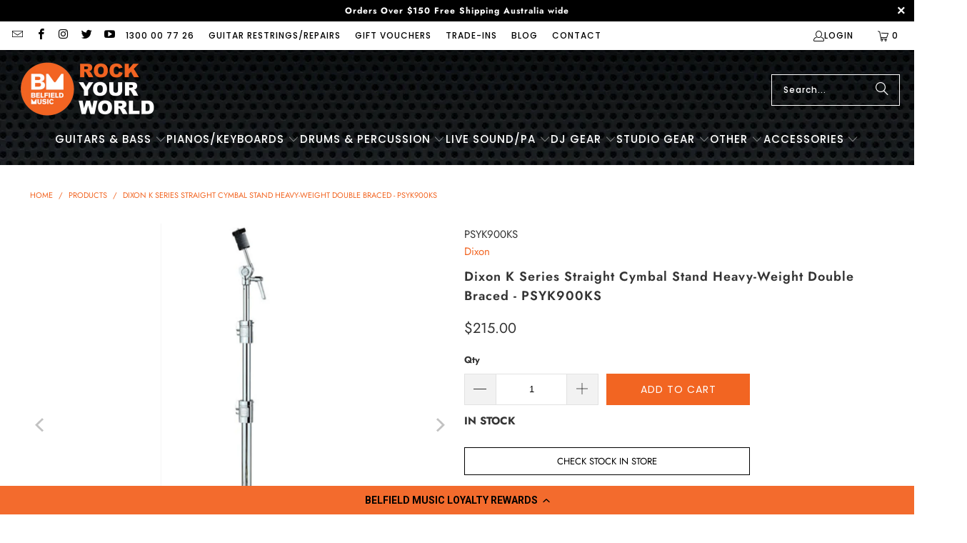

--- FILE ---
content_type: text/css
request_url: https://www.belfieldmusic.com.au/cdn/shop/t/46/assets/boost-sd-custom.css?v=1769921552731
body_size: -525
content:
.boost-sd__product-label-text{font-size:14px;font-weight:400;padding:8px 12px}.boost-sd__button-text{color:#fff!important}.boost-sd__product-item .boost-sd__button:hover .boost-sd__button-text{color:#f26522!important}@media only screen and (min-width: 768px){.boost-sd__toolbar--3_1 .boost-sd__toolbar-item:nth-child(2){justify-content:end}}.boost-sd__recommendation-title-text{font-size:20px!important;font-weight:700!important}.boost-sd__product-item .boost-sd__button:hover{background:transparent!important}.boost-sd__recommendation-title-text{font-family:Poppins!important}.boost-sd__btn-add-to-cart{background:#f26522!important;border:1px solid #f26522!important;color:#fff!important}
/*# sourceMappingURL=/cdn/shop/t/46/assets/boost-sd-custom.css.map?v=1769921552731 */


--- FILE ---
content_type: text/javascript
request_url: https://www.belfieldmusic.com.au/cdn/shop/t/46/assets/boost-sd-custom.js?v=1769921552731
body_size: -575
content:
window.boostSDAppConfig&&(window.boostSDAppConfig.integration=Object.assign({labels:"deco"},window.boostSDAppConfig.integration||{}));
//# sourceMappingURL=/cdn/shop/t/46/assets/boost-sd-custom.js.map?v=1769921552731


--- FILE ---
content_type: text/javascript; charset=utf-8
request_url: https://www.belfieldmusic.com.au/products/dixon-k-series-straight-cymbal-stand-heavy-weight-double-braced-psyk900ks.js
body_size: 821
content:
{"id":5183136956551,"title":"Dixon K Series Straight Cymbal Stand Heavy-Weight Double Braced - PSYK900KS","handle":"dixon-k-series-straight-cymbal-stand-heavy-weight-double-braced-psyk900ks","description":"\u003cp\u003e\u003cstrong\u003e\u003cspan style=\"color: #ff8000;\"\u003eProduct Information\u003c\/span\u003e\u003c\/strong\u003e\u003cbr data-mce-fragment=\"1\"\u003e\u003cspan data-mce-fragment=\"1\"\u003e\u003c\/span\u003e\u003c\/p\u003e\n\u003cp\u003e\u003cspan data-mce-fragment=\"1\"\u003eDixon K Series Heavy Weight Double Braced Straight Cymbal Stand\u003c\/span\u003e\u003c\/p\u003e\n\u003cp\u003e\u003cstrong\u003e\u003cspan style=\"color: #ff8000;\"\u003eSpecifications\u003c\/span\u003e\u003c\/strong\u003e\u003c\/p\u003e\n\u003cul\u003e\n\u003cli\u003eTilter: NEWLY Designed Tilter Rotates in Smooth Wide Angles\u003c\/li\u003e\n\u003cli\u003eKey Bolt Memory Lock: Key Bolt Memory Lock on the Lower and Upper Tube\u003c\/li\u003e\n\u003cli\u003eLeg Specification: Double Braced Leg, 16 mm width, 4 mm thickness\u003c\/li\u003e\n\u003cli\u003eTube Specification:\u003cbr\u003eLower Tube: 1-1\/4\", 480 mm length\u003cbr\u003eMid Tube: 1\", 480 mm length\u003cbr\u003eUpper Tube: 3\/4\", 440 mm length\u003c\/li\u003e\n\u003cli\u003eIncludes: Dixon EZ Cymbal Set PAWN-IVEZ-HP (Pat. Pending)\u003cbr\u003eReplaces Wingnut on Cymbal Tilter for Faster Set-up\u003c\/li\u003e\n\u003c\/ul\u003e\n\u003cp\u003e \u003c\/p\u003e\n\u003cp\u003e \u003c\/p\u003e  ","published_at":"2020-09-22T12:49:04+10:00","created_at":"2020-09-22T12:49:04+10:00","vendor":"Dixon","type":"Cymbal Stands","tags":["Dixon : 1 Year"],"price":21500,"price_min":21500,"price_max":21500,"available":true,"price_varies":false,"compare_at_price":null,"compare_at_price_min":0,"compare_at_price_max":0,"compare_at_price_varies":false,"variants":[{"id":34606922268807,"title":"Default Title","option1":"Default Title","option2":null,"option3":null,"sku":"PSYK900KS","requires_shipping":true,"taxable":true,"featured_image":null,"available":true,"name":"Dixon K Series Straight Cymbal Stand Heavy-Weight Double Braced - PSYK900KS","public_title":null,"options":["Default Title"],"price":21500,"weight":0,"compare_at_price":null,"inventory_management":"shopify","barcode":"4718981405443","quantity_rule":{"min":1,"max":null,"increment":1},"quantity_price_breaks":[],"requires_selling_plan":false,"selling_plan_allocations":[]}],"images":["\/\/cdn.shopify.com\/s\/files\/1\/0331\/4689\/6519\/products\/Dixon-K-Series-Straight-Cymbal-Stand-Heavy-Weight-Double-Braced-1.jpg?v=1603801580","\/\/cdn.shopify.com\/s\/files\/1\/0331\/4689\/6519\/products\/Dixon-K-Series-Straight-Cymbal-Stand-Heavy-Weight-Double-Braced-logo.jpg?v=1603801770"],"featured_image":"\/\/cdn.shopify.com\/s\/files\/1\/0331\/4689\/6519\/products\/Dixon-K-Series-Straight-Cymbal-Stand-Heavy-Weight-Double-Braced-1.jpg?v=1603801580","options":[{"name":"Title","position":1,"values":["Default Title"]}],"url":"\/products\/dixon-k-series-straight-cymbal-stand-heavy-weight-double-braced-psyk900ks","media":[{"alt":null,"id":9709505839239,"position":1,"preview_image":{"aspect_ratio":1.0,"height":1200,"width":1200,"src":"https:\/\/cdn.shopify.com\/s\/files\/1\/0331\/4689\/6519\/products\/Dixon-K-Series-Straight-Cymbal-Stand-Heavy-Weight-Double-Braced-1.jpg?v=1603801580"},"aspect_ratio":1.0,"height":1200,"media_type":"image","src":"https:\/\/cdn.shopify.com\/s\/files\/1\/0331\/4689\/6519\/products\/Dixon-K-Series-Straight-Cymbal-Stand-Heavy-Weight-Double-Braced-1.jpg?v=1603801580","width":1200},{"alt":"gallery","id":9709505872007,"position":2,"preview_image":{"aspect_ratio":1.0,"height":529,"width":529,"src":"https:\/\/cdn.shopify.com\/s\/files\/1\/0331\/4689\/6519\/products\/Dixon-K-Series-Straight-Cymbal-Stand-Heavy-Weight-Double-Braced-logo.jpg?v=1603801770"},"aspect_ratio":1.0,"height":529,"media_type":"image","src":"https:\/\/cdn.shopify.com\/s\/files\/1\/0331\/4689\/6519\/products\/Dixon-K-Series-Straight-Cymbal-Stand-Heavy-Weight-Double-Braced-logo.jpg?v=1603801770","width":529}],"requires_selling_plan":false,"selling_plan_groups":[]}